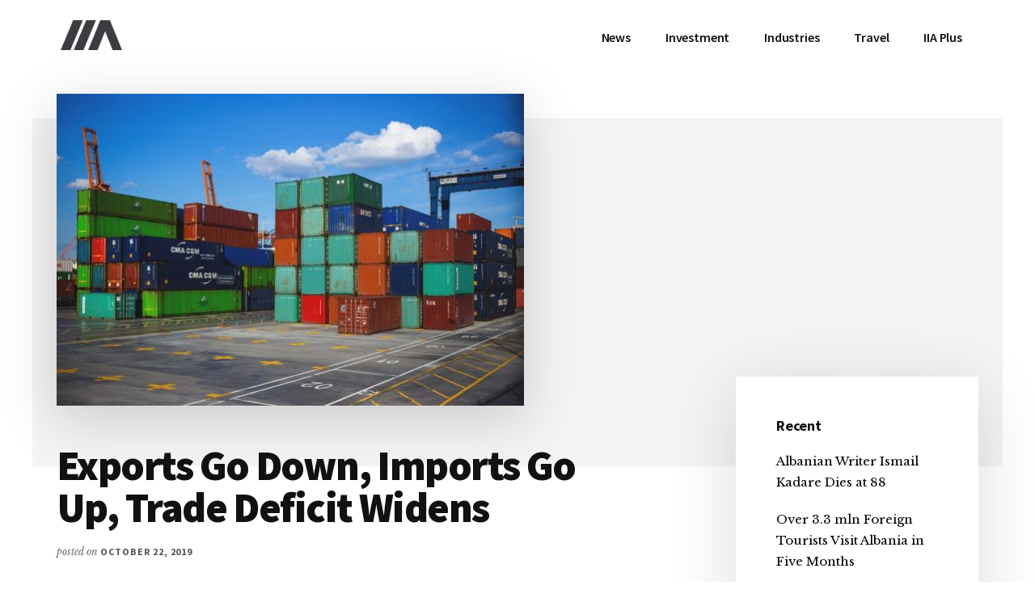

--- FILE ---
content_type: text/html; charset=UTF-8
request_url: https://invest-in-albania.org/exports-go-down-imports-go-up-trade-deficit-widens/
body_size: 18197
content:
<!DOCTYPE html>
<html lang="en-US" prefix="og: https://ogp.me/ns#">
<head >
<meta charset="UTF-8"/>
<meta name="viewport" content="width=device-width, initial-scale=1"/>
<link rel="alternate" hreflang="en" href="https://invest-in-albania.org/exports-go-down-imports-go-up-trade-deficit-widens/"/>
<link rel="alternate" hreflang="x-default" href="https://invest-in-albania.org/exports-go-down-imports-go-up-trade-deficit-widens/"/>
<script data-no-defer="1" data-ezscrex="false" data-cfasync="false" data-pagespeed-no-defer data-cookieconsent="ignore">var ctPublicFunctions={"_ajax_nonce":"26a9197de4","_rest_nonce":"a76bfde313","_ajax_url":"\/wp-admin\/admin-ajax.php","_rest_url":"https:\/\/invest-in-albania.org\/wp-json\/","data__cookies_type":"native","data__ajax_type":"rest","text__wait_for_decoding":"Decoding the contact data, let us a few seconds to finish. Anti-Spam by CleanTalk","cookiePrefix":"","wprocket_detected":false}</script>
<script data-no-defer="1" data-ezscrex="false" data-cfasync="false" data-pagespeed-no-defer data-cookieconsent="ignore">var ctPublic={"_ajax_nonce":"26a9197de4","settings__forms__check_internal":"0","settings__forms__check_external":"0","settings__forms__search_test":"1","settings__data__bot_detector_enabled":0,"blog_home":"https:\/\/invest-in-albania.org\/","pixel__setting":"0","pixel__enabled":false,"pixel__url":null,"data__email_check_before_post":1,"data__cookies_type":"native","data__key_is_ok":true,"data__visible_fields_required":true,"data__to_local_storage":[],"wl_brandname":"Anti-Spam by CleanTalk","wl_brandname_short":"CleanTalk","ct_checkjs_key":"de37d4711a6b652fcbe7bd0dac18798c59fc275c5ad22c63199163c52e2ab100","emailEncoderPassKey":"1adcd27d64e43934051d347813490592","bot_detector_forms_excluded":"W10=","advancedCacheExists":true}</script>
<title>Exports Go Down, Imports Go Up, Trade Deficit Widens &bull; IIA</title>
<meta name="description" content="TIRANA, October 21"/>
<meta name="robots" content="follow, index, max-snippet:-1, max-video-preview:-1, max-image-preview:large"/>
<link rel="canonical" href="https://invest-in-albania.org/exports-go-down-imports-go-up-trade-deficit-widens/"/>
<meta property="og:locale" content="en_US"/>
<meta property="og:type" content="article"/>
<meta property="og:title" content="Exports Go Down, Imports Go Up, Trade Deficit Widens &bull; IIA"/>
<meta property="og:description" content="TIRANA, October 21"/>
<meta property="og:url" content="https://invest-in-albania.org/exports-go-down-imports-go-up-trade-deficit-widens/"/>
<meta property="og:site_name" content="IIA"/>
<meta property="article:publisher" content="https://www.facebook.com/invest.albania/"/>
<meta property="article:tag" content="China"/>
<meta property="article:tag" content="exports"/>
<meta property="article:tag" content="featured"/>
<meta property="article:tag" content="trade"/>
<meta property="article:section" content="Market and Trade"/>
<meta property="og:updated_time" content="2019-10-22T10:38:14+02:00"/>
<meta property="og:image" content="https://invest-in-albania.org/wp-content/uploads/exports.jpg"/>
<meta property="og:image:secure_url" content="https://invest-in-albania.org/wp-content/uploads/exports.jpg"/>
<meta property="og:image:width" content="960"/>
<meta property="og:image:height" content="640"/>
<meta property="og:image:alt" content="exports"/>
<meta property="og:image:type" content="image/jpeg"/>
<meta property="article:published_time" content="2019-10-22T10:18:59+02:00"/>
<meta property="article:modified_time" content="2019-10-22T10:38:14+02:00"/>
<meta name="twitter:card" content="summary_large_image"/>
<meta name="twitter:title" content="Exports Go Down, Imports Go Up, Trade Deficit Widens &bull; IIA"/>
<meta name="twitter:description" content="TIRANA, October 21"/>
<meta name="twitter:site" content="@invest_albania"/>
<meta name="twitter:creator" content="@invest_albania"/>
<meta name="twitter:image" content="https://invest-in-albania.org/wp-content/uploads/exports.jpg"/>
<meta name="twitter:label1" content="Written by"/>
<meta name="twitter:data1" content="Vjollca Shehu"/>
<meta name="twitter:label2" content="Time to read"/>
<meta name="twitter:data2" content="1 minute"/>
<script type="application/ld+json" class="rank-math-schema">{"@context":"https://schema.org","@graph":[{"@type":"Organization","@id":"https://invest-in-albania.org/#organization","name":"Invest-in-Albania.org","url":"https://new.invest-in-albania.org","sameAs":["https://www.facebook.com/invest.albania/","https://twitter.com/invest_albania"],"logo":{"@type":"ImageObject","@id":"https://invest-in-albania.org/#logo","url":"http://new.invest-in-albania.org/wp-content/uploads/Invest-in-Albania-Logo.png","contentUrl":"http://new.invest-in-albania.org/wp-content/uploads/Invest-in-Albania-Logo.png","caption":"Invest-in-Albania.org","inLanguage":"en-US","width":"400","height":"400"}},{"@type":"WebSite","@id":"https://invest-in-albania.org/#website","url":"https://invest-in-albania.org","name":"Invest-in-Albania.org","publisher":{"@id":"https://invest-in-albania.org/#organization"},"inLanguage":"en-US"},{"@type":"ImageObject","@id":"https://invest-in-albania.org/wp-content/uploads/exports.jpg","url":"https://invest-in-albania.org/wp-content/uploads/exports.jpg","width":"960","height":"640","caption":"exports","inLanguage":"en-US"},{"@type":"WebPage","@id":"https://invest-in-albania.org/exports-go-down-imports-go-up-trade-deficit-widens/#webpage","url":"https://invest-in-albania.org/exports-go-down-imports-go-up-trade-deficit-widens/","name":"Exports Go Down, Imports Go Up, Trade Deficit Widens &bull; IIA","datePublished":"2019-10-22T10:18:59+02:00","dateModified":"2019-10-22T10:38:14+02:00","isPartOf":{"@id":"https://invest-in-albania.org/#website"},"primaryImageOfPage":{"@id":"https://invest-in-albania.org/wp-content/uploads/exports.jpg"},"inLanguage":"en-US"},{"@type":"Person","@id":"https://invest-in-albania.org/exports-go-down-imports-go-up-trade-deficit-widens/#author","name":"Vjollca Shehu","image":{"@type":"ImageObject","@id":"https://secure.gravatar.com/avatar/8baa415a23ab6f757f6a56271250e07b?s=96&amp;d=mm&amp;r=g","url":"https://secure.gravatar.com/avatar/8baa415a23ab6f757f6a56271250e07b?s=96&amp;d=mm&amp;r=g","caption":"Vjollca Shehu","inLanguage":"en-US"},"sameAs":["https://new.invest-in-albania.org","https://twitter.com/invest_albania"],"worksFor":{"@id":"https://invest-in-albania.org/#organization"}},{"@type":"BlogPosting","headline":"Exports Go Down, Imports Go Up, Trade Deficit Widens &bull; IIA","datePublished":"2019-10-22T10:18:59+02:00","dateModified":"2019-10-22T10:38:14+02:00","author":{"@id":"https://invest-in-albania.org/exports-go-down-imports-go-up-trade-deficit-widens/#author","name":"Vjollca Shehu"},"publisher":{"@id":"https://invest-in-albania.org/#organization"},"description":"TIRANA, October 21","name":"Exports Go Down, Imports Go Up, Trade Deficit Widens &bull; IIA","@id":"https://invest-in-albania.org/exports-go-down-imports-go-up-trade-deficit-widens/#richSnippet","isPartOf":{"@id":"https://invest-in-albania.org/exports-go-down-imports-go-up-trade-deficit-widens/#webpage"},"image":{"@id":"https://invest-in-albania.org/wp-content/uploads/exports.jpg"},"inLanguage":"en-US","mainEntityOfPage":{"@id":"https://invest-in-albania.org/exports-go-down-imports-go-up-trade-deficit-widens/#webpage"}}]}</script>
<link rel='dns-prefetch' href='//fonts.googleapis.com'/>
<link rel="alternate" type="application/rss+xml" title="IIA &raquo; Feed" href="https://invest-in-albania.org/feed/"/>
<link rel="alternate" type="application/rss+xml" title="IIA &raquo; Comments Feed" href="https://invest-in-albania.org/comments/feed/"/>
<link rel="alternate" type="application/rss+xml" title="IIA &raquo; Exports Go Down, Imports Go Up, Trade Deficit Widens Comments Feed" href="https://invest-in-albania.org/exports-go-down-imports-go-up-trade-deficit-widens/feed/"/>
<link rel="stylesheet" type="text/css" href="//invest-in-albania.org/wp-content/cache/wpfc-minified/kyfpz0vk/auk2.css" media="all"/>
<style id='authority-pro-inline-css'>.single .content .entry-content > p:first-of-type{color:#111111;font-size:20px;font-style:italic;line-height:1.7;margin:0 0 35px;}
a, h4, h5, button, input[type="button"],
input[type="reset"],
input[type="submit"],		
.authority-subtitle, .button, .genesis-nav-menu .highlight a, .more-link, .entry-title a:focus, .entry-title a:hover, .genesis-nav-menu a:focus, .genesis-nav-menu a:hover, .genesis-nav-menu .current-menu-item > a, .genesis-nav-menu .sub-menu .current-menu-item > a:focus, .genesis-nav-menu .sub-menu .current-menu-item > a:hover, .genesis-responsive-menu .genesis-nav-menu a:focus, .genesis-responsive-menu .genesis-nav-menu a:hover, .menu-toggle:focus, .menu-toggle:hover, .site-container div.wpforms-container-full .wpforms-form input[type="submit"],
.site-container div.wpforms-container-full .wpforms-form button[type="submit"],
.sub-menu-toggle:focus, .sub-menu-toggle:hover{color:#d90429;}
button, input[type="button"],
input[type="reset"],
input[type="submit"],
.button, .genesis-nav-menu .highlight a, .more-link, .site-container div.wpforms-container-full .wpforms-form input[type="submit"],
.site-container div.wpforms-container-full .wpforms-form button[type="submit"]{border-color:#d90429;}
.enews-widget::after, .sidebar .enews-widget:nth-child(2n+1)::after{background:#d90429;}
button.primary, input[type="button"].primary,
input[type="reset"].primary,
input[type="submit"].primary,
.authority-top-banner, .button.primary, .more-link, .sidebar .enews-widget input[type="submit"],
.enews-widget input[type="submit"]{background-color:#d90429;color:#ffffff;}
.authority-top-banner a, .authority-top-banner a:focus, .authority-top-banner a:hover, #authority-top-banner-close,
#authority-top-banner-close:focus,
#authority-top-banner-close:hover{color:#ffffff;}
.archive-pagination .pagination-next > a, .archive-pagination .pagination-previous > a, .menu-toggle, .sub-menu-toggle{border-color:#d90429;color:#d90429;}
a.button:focus, a.button:hover, button:focus, button:hover, input[type="button"]:focus,
input[type="button"]:hover,
input[type="reset"]:focus,
input[type="reset"]:hover,
input[type="submit"]:focus,
input[type="submit"]:hover,
.archive-pagination li a:focus, .archive-pagination li a:hover, .archive-pagination .active a, .archive-pagination .pagination-next > a:focus, .archive-pagination .pagination-next > a:hover, .archive-pagination .pagination-previous > a:focus, .archive-pagination .pagination-previous > a:hover, .button:focus, .button:hover, .enews-widget input[type="submit"]:focus,
.enews-widget input[type="submit"]:hover,
.genesis-nav-menu .highlight a:focus, .genesis-nav-menu .highlight a:hover, .menu-toggle:focus, .menu-toggle:hover, .more-link:focus, .more-link:hover, .sidebar .enews-widget input[type="submit"]:focus,
.sidebar .enews-widget input[type="submit"]:hover,
.site-container div.wpforms-container-full .wpforms-form input[type="submit"]:focus,
.site-container div.wpforms-container-full .wpforms-form input[type="submit"]:hover,
.site-container div.wpforms-container-full .wpforms-form button[type="submit"]:focus,
.site-container div.wpforms-container-full .wpforms-form button[type="submit"]:hover,
.sub-menu-toggle:focus, .sub-menu-toggle:hover{background-color:#ed183d;border-color:#ed183d;color:#ffffff;}</style>
<style id='wp-emoji-styles-inline-css'>img.wp-smiley, img.emoji{display:inline !important;border:none !important;box-shadow:none !important;height:1em !important;width:1em !important;margin:0 0.07em !important;vertical-align:-0.1em !important;background:none !important;padding:0 !important;}</style>
<link rel="stylesheet" type="text/css" href="//invest-in-albania.org/wp-content/cache/wpfc-minified/lkvq89to/aoa0.css" media="all"/>
<style id='rank-math-toc-block-style-inline-css'>.wp-block-rank-math-toc-block nav ol{counter-reset:item}.wp-block-rank-math-toc-block nav ol li{display:block}.wp-block-rank-math-toc-block nav ol li:before{content:counters(item, ".") ". ";counter-increment:item}</style>
<style id='classic-theme-styles-inline-css'>.wp-block-button__link{color:#fff;background-color:#32373c;border-radius:9999px;box-shadow:none;text-decoration:none;padding:calc(.667em + 2px) calc(1.333em + 2px);font-size:1.125em}.wp-block-file__button{background:#32373c;color:#fff;text-decoration:none}</style>
<style id='global-styles-inline-css'>body{--wp--preset--color--black:#000000;--wp--preset--color--cyan-bluish-gray:#abb8c3;--wp--preset--color--white:#ffffff;--wp--preset--color--pale-pink:#f78da7;--wp--preset--color--vivid-red:#cf2e2e;--wp--preset--color--luminous-vivid-orange:#ff6900;--wp--preset--color--luminous-vivid-amber:#fcb900;--wp--preset--color--light-green-cyan:#7bdcb5;--wp--preset--color--vivid-green-cyan:#00d084;--wp--preset--color--pale-cyan-blue:#8ed1fc;--wp--preset--color--vivid-cyan-blue:#0693e3;--wp--preset--color--vivid-purple:#9b51e0;--wp--preset--color--theme-primary:#d90429;--wp--preset--gradient--vivid-cyan-blue-to-vivid-purple:linear-gradient(135deg,rgba(6,147,227,1) 0%,rgb(155,81,224) 100%);--wp--preset--gradient--light-green-cyan-to-vivid-green-cyan:linear-gradient(135deg,rgb(122,220,180) 0%,rgb(0,208,130) 100%);--wp--preset--gradient--luminous-vivid-amber-to-luminous-vivid-orange:linear-gradient(135deg,rgba(252,185,0,1) 0%,rgba(255,105,0,1) 100%);--wp--preset--gradient--luminous-vivid-orange-to-vivid-red:linear-gradient(135deg,rgba(255,105,0,1) 0%,rgb(207,46,46) 100%);--wp--preset--gradient--very-light-gray-to-cyan-bluish-gray:linear-gradient(135deg,rgb(238,238,238) 0%,rgb(169,184,195) 100%);--wp--preset--gradient--cool-to-warm-spectrum:linear-gradient(135deg,rgb(74,234,220) 0%,rgb(151,120,209) 20%,rgb(207,42,186) 40%,rgb(238,44,130) 60%,rgb(251,105,98) 80%,rgb(254,248,76) 100%);--wp--preset--gradient--blush-light-purple:linear-gradient(135deg,rgb(255,206,236) 0%,rgb(152,150,240) 100%);--wp--preset--gradient--blush-bordeaux:linear-gradient(135deg,rgb(254,205,165) 0%,rgb(254,45,45) 50%,rgb(107,0,62) 100%);--wp--preset--gradient--luminous-dusk:linear-gradient(135deg,rgb(255,203,112) 0%,rgb(199,81,192) 50%,rgb(65,88,208) 100%);--wp--preset--gradient--pale-ocean:linear-gradient(135deg,rgb(255,245,203) 0%,rgb(182,227,212) 50%,rgb(51,167,181) 100%);--wp--preset--gradient--electric-grass:linear-gradient(135deg,rgb(202,248,128) 0%,rgb(113,206,126) 100%);--wp--preset--gradient--midnight:linear-gradient(135deg,rgb(2,3,129) 0%,rgb(40,116,252) 100%);--wp--preset--font-size--small:12px;--wp--preset--font-size--medium:20px;--wp--preset--font-size--large:20px;--wp--preset--font-size--x-large:42px;--wp--preset--font-size--normal:16px;--wp--preset--font-size--larger:24px;--wp--preset--spacing--20:0.44rem;--wp--preset--spacing--30:0.67rem;--wp--preset--spacing--40:1rem;--wp--preset--spacing--50:1.5rem;--wp--preset--spacing--60:2.25rem;--wp--preset--spacing--70:3.38rem;--wp--preset--spacing--80:5.06rem;--wp--preset--shadow--natural:6px 6px 9px rgba(0, 0, 0, 0.2);--wp--preset--shadow--deep:12px 12px 50px rgba(0, 0, 0, 0.4);--wp--preset--shadow--sharp:6px 6px 0px rgba(0, 0, 0, 0.2);--wp--preset--shadow--outlined:6px 6px 0px -3px rgba(255, 255, 255, 1), 6px 6px rgba(0, 0, 0, 1);--wp--preset--shadow--crisp:6px 6px 0px rgba(0, 0, 0, 1);}:where(.is-layout-flex){gap:0.5em;}:where(.is-layout-grid){gap:0.5em;}body .is-layout-flex{display:flex;}body .is-layout-flex{flex-wrap:wrap;align-items:center;}body .is-layout-flex > *{margin:0;}body .is-layout-grid{display:grid;}body .is-layout-grid > *{margin:0;}:where(.wp-block-columns.is-layout-flex){gap:2em;}:where(.wp-block-columns.is-layout-grid){gap:2em;}:where(.wp-block-post-template.is-layout-flex){gap:1.25em;}:where(.wp-block-post-template.is-layout-grid){gap:1.25em;}.has-black-color{color:var(--wp--preset--color--black) !important;}.has-cyan-bluish-gray-color{color:var(--wp--preset--color--cyan-bluish-gray) !important;}.has-white-color{color:var(--wp--preset--color--white) !important;}.has-pale-pink-color{color:var(--wp--preset--color--pale-pink) !important;}.has-vivid-red-color{color:var(--wp--preset--color--vivid-red) !important;}.has-luminous-vivid-orange-color{color:var(--wp--preset--color--luminous-vivid-orange) !important;}.has-luminous-vivid-amber-color{color:var(--wp--preset--color--luminous-vivid-amber) !important;}.has-light-green-cyan-color{color:var(--wp--preset--color--light-green-cyan) !important;}.has-vivid-green-cyan-color{color:var(--wp--preset--color--vivid-green-cyan) !important;}.has-pale-cyan-blue-color{color:var(--wp--preset--color--pale-cyan-blue) !important;}.has-vivid-cyan-blue-color{color:var(--wp--preset--color--vivid-cyan-blue) !important;}.has-vivid-purple-color{color:var(--wp--preset--color--vivid-purple) !important;}.has-black-background-color{background-color:var(--wp--preset--color--black) !important;}.has-cyan-bluish-gray-background-color{background-color:var(--wp--preset--color--cyan-bluish-gray) !important;}.has-white-background-color{background-color:var(--wp--preset--color--white) !important;}.has-pale-pink-background-color{background-color:var(--wp--preset--color--pale-pink) !important;}.has-vivid-red-background-color{background-color:var(--wp--preset--color--vivid-red) !important;}.has-luminous-vivid-orange-background-color{background-color:var(--wp--preset--color--luminous-vivid-orange) !important;}.has-luminous-vivid-amber-background-color{background-color:var(--wp--preset--color--luminous-vivid-amber) !important;}.has-light-green-cyan-background-color{background-color:var(--wp--preset--color--light-green-cyan) !important;}.has-vivid-green-cyan-background-color{background-color:var(--wp--preset--color--vivid-green-cyan) !important;}.has-pale-cyan-blue-background-color{background-color:var(--wp--preset--color--pale-cyan-blue) !important;}.has-vivid-cyan-blue-background-color{background-color:var(--wp--preset--color--vivid-cyan-blue) !important;}.has-vivid-purple-background-color{background-color:var(--wp--preset--color--vivid-purple) !important;}.has-black-border-color{border-color:var(--wp--preset--color--black) !important;}.has-cyan-bluish-gray-border-color{border-color:var(--wp--preset--color--cyan-bluish-gray) !important;}.has-white-border-color{border-color:var(--wp--preset--color--white) !important;}.has-pale-pink-border-color{border-color:var(--wp--preset--color--pale-pink) !important;}.has-vivid-red-border-color{border-color:var(--wp--preset--color--vivid-red) !important;}.has-luminous-vivid-orange-border-color{border-color:var(--wp--preset--color--luminous-vivid-orange) !important;}.has-luminous-vivid-amber-border-color{border-color:var(--wp--preset--color--luminous-vivid-amber) !important;}.has-light-green-cyan-border-color{border-color:var(--wp--preset--color--light-green-cyan) !important;}.has-vivid-green-cyan-border-color{border-color:var(--wp--preset--color--vivid-green-cyan) !important;}.has-pale-cyan-blue-border-color{border-color:var(--wp--preset--color--pale-cyan-blue) !important;}.has-vivid-cyan-blue-border-color{border-color:var(--wp--preset--color--vivid-cyan-blue) !important;}.has-vivid-purple-border-color{border-color:var(--wp--preset--color--vivid-purple) !important;}.has-vivid-cyan-blue-to-vivid-purple-gradient-background{background:var(--wp--preset--gradient--vivid-cyan-blue-to-vivid-purple) !important;}.has-light-green-cyan-to-vivid-green-cyan-gradient-background{background:var(--wp--preset--gradient--light-green-cyan-to-vivid-green-cyan) !important;}.has-luminous-vivid-amber-to-luminous-vivid-orange-gradient-background{background:var(--wp--preset--gradient--luminous-vivid-amber-to-luminous-vivid-orange) !important;}.has-luminous-vivid-orange-to-vivid-red-gradient-background{background:var(--wp--preset--gradient--luminous-vivid-orange-to-vivid-red) !important;}.has-very-light-gray-to-cyan-bluish-gray-gradient-background{background:var(--wp--preset--gradient--very-light-gray-to-cyan-bluish-gray) !important;}.has-cool-to-warm-spectrum-gradient-background{background:var(--wp--preset--gradient--cool-to-warm-spectrum) !important;}.has-blush-light-purple-gradient-background{background:var(--wp--preset--gradient--blush-light-purple) !important;}.has-blush-bordeaux-gradient-background{background:var(--wp--preset--gradient--blush-bordeaux) !important;}.has-luminous-dusk-gradient-background{background:var(--wp--preset--gradient--luminous-dusk) !important;}.has-pale-ocean-gradient-background{background:var(--wp--preset--gradient--pale-ocean) !important;}.has-electric-grass-gradient-background{background:var(--wp--preset--gradient--electric-grass) !important;}.has-midnight-gradient-background{background:var(--wp--preset--gradient--midnight) !important;}.has-small-font-size{font-size:var(--wp--preset--font-size--small) !important;}.has-medium-font-size{font-size:var(--wp--preset--font-size--medium) !important;}.has-large-font-size{font-size:var(--wp--preset--font-size--large) !important;}.has-x-large-font-size{font-size:var(--wp--preset--font-size--x-large) !important;}
.wp-block-navigation a:where(:not(.wp-element-button)){color:inherit;}:where(.wp-block-post-template.is-layout-flex){gap:1.25em;}:where(.wp-block-post-template.is-layout-grid){gap:1.25em;}:where(.wp-block-columns.is-layout-flex){gap:2em;}:where(.wp-block-columns.is-layout-grid){gap:2em;}
.wp-block-pullquote{font-size:1.5em;line-height:1.6;}</style>
<link rel="stylesheet" type="text/css" href="//invest-in-albania.org/wp-content/cache/wpfc-minified/322xaiac/ap7f.css" media="all"/>
<!--[if lt IE 8]><link rel='stylesheet' id='ccchildpagesiecss-css' href='https://invest-in-albania.org/wp-content/plugins/cc-child-pages/includes/css/styles.ie.css' media='all'/><![endif]-->
<style>#honeypot-field-url,.um-form input[type=text].apbct_special_field,.wc_apbct_email_id,input[class*=apbct].apbct_special_field{display:none!important}.apbct-tooltip,.apbct-tooltip--text{border-radius:5px;background:#d3d3d3}.apbct-trusted-text--div,.apbct-trusted-text--label{text-align:center;width:100%}.comment-form-cookies-consent{width:100%;overflow:hidden}.apbct-email-encoder{position:relative}.apbct-tooltip{display:none;position:inherit;margin-top:5px;left:5px;opacity:.9}.apbct-tooltip--text{position:sticky;padding:10px;width:max-content}.apbct-trusted-text--label,.apbct-trusted-text--label_left{font-size:small!important;padding:5px 0;display:inline-block}.apbct-tooltip--arrow{position:absolute;background:#d3d3d3;width:10px;height:10px;top:-5px;left:10px;transform:rotate(135deg)}.apbct-trusted-text--div{font-size:small!important;display:inline-block;margin-bottom:2pc}.apbct-trusted-text--label_left{text-align:left}.apbct-trusted-text--span{display:inline-block}.apbct-popup-fade:before{content:'';background:#000;position:fixed;left:0;top:0;width:100%;height:100%;opacity:.7;z-index:9999}.apbct-popup{position:fixed;top:20%;left:50%;padding:20px;width:360px;margin-left:-200px;background:#fff;border:1px solid;border-radius:4px;z-index:99999;opacity:1}.wpcf7 .screen-reader-response{position:absolute;overflow:hidden;clip:rect(1px, 1px, 1px, 1px);clip-path:inset(50%);height:1px;width:1px;margin:-1px;padding:0;border:0;word-wrap:normal !important;}
.wpcf7 form .wpcf7-response-output{margin:2em 0.5em 1em;padding:0.2em 1em;border:2px solid #00a0d2;}
.wpcf7 form.init .wpcf7-response-output, .wpcf7 form.resetting .wpcf7-response-output, .wpcf7 form.submitting .wpcf7-response-output{display:none;}
.wpcf7 form.sent .wpcf7-response-output{border-color:#46b450;}
.wpcf7 form.failed .wpcf7-response-output, .wpcf7 form.aborted .wpcf7-response-output{border-color:#dc3232;}
.wpcf7 form.spam .wpcf7-response-output{border-color:#f56e28;}
.wpcf7 form.invalid .wpcf7-response-output, .wpcf7 form.unaccepted .wpcf7-response-output, .wpcf7 form.payment-required .wpcf7-response-output{border-color:#ffb900;}
.wpcf7-form-control-wrap{position:relative;}
.wpcf7-not-valid-tip{color:#dc3232;font-size:1em;font-weight:normal;display:block;}
.use-floating-validation-tip .wpcf7-not-valid-tip{position:relative;top:-2ex;left:1em;z-index:100;border:1px solid #dc3232;background:#fff;padding:.2em .8em;width:24em;}
.wpcf7-list-item{display:inline-block;margin:0 0 0 1em;}
.wpcf7-list-item-label::before, .wpcf7-list-item-label::after{content:" ";}
.wpcf7-spinner{visibility:hidden;display:inline-block;background-color:#23282d;opacity:0.75;width:24px;height:24px;border:none;border-radius:100%;padding:0;margin:0 24px;position:relative;}
form.submitting .wpcf7-spinner{visibility:visible;}
.wpcf7-spinner::before{content:'';position:absolute;background-color:#fbfbfc;top:4px;left:4px;width:6px;height:6px;border:none;border-radius:100%;transform-origin:8px 8px;animation-name:spin;animation-duration:1000ms;animation-timing-function:linear;animation-iteration-count:infinite;}
@media (prefers-reduced-motion: reduce) {
.wpcf7-spinner::before{animation-name:blink;animation-duration:2000ms;}
}
@keyframes spin {
from{transform:rotate(0deg);}
to{transform:rotate(360deg);}
}
@keyframes blink {
from{opacity:0;}
50%{opacity:1;}
to{opacity:0;}
}
.wpcf7 input[type="file"]{cursor:pointer;}
.wpcf7 input[type="file"]:disabled{cursor:default;}
.wpcf7 .wpcf7-submit:disabled{cursor:not-allowed;}
.wpcf7 input[type="url"],
.wpcf7 input[type="email"],
.wpcf7 input[type="tel"]{direction:ltr;}
.wpcf7-reflection > output{display:list-item;list-style:none;}</style>
<link rel="stylesheet" type="text/css" href="//invest-in-albania.org/wp-content/cache/wpfc-minified/d36q6syu/ddcs7.css" media="1"/>
<link rel="stylesheet" type="text/css" href="//invest-in-albania.org/wp-content/cache/wpfc-minified/q6umu0g5/ddcs7.css" media="all"/>
<style id='authority-pro-gutenberg-inline-css'>.gb-block-post-grid a.gb-block-post-grid-more-link, .gb-block-post-grid .gb-post-grid-items .gb-block-post-grid-title a:focus, .gb-block-post-grid .gb-post-grid-items .gb-block-post-grid-title a:hover, .wp-block-image.vertical-caption figcaption a:focus, .wp-block-image.vertical-caption figcaption a:hover{color:#d90429;}
.site-container .gb-button, .site-container .gb-newsletter-submit, .site-container .gb-newsletter-submit:hover, .site-container .wp-block-button .wp-block-button__link, .wp-block-media-text .wp-block-media-text__media::after, .wp-block-image.stylized-background::after{background-color:#d90429;}
.site-container .gb-button, .wp-block-button .wp-block-button__link:not(.has-background),
.wp-block-button .wp-block-button__link:not(.has-background):focus,
.wp-block-button .wp-block-button__link:not(.has-background):hover{color:#ffffff;}
.site-container .wp-block-button.is-style-outline .wp-block-button__link{color:#d90429;}
.site-container .wp-block-button.is-style-outline .wp-block-button__link:focus, .site-container .wp-block-button.is-style-outline .wp-block-button__link:hover{color:#fc274c;}
.site-container .wp-block-pullquote.is-style-solid-color{background-color:#d90429;}
.site-container .has-small-font-size{font-size:12px;}
.site-container .has-normal-font-size{font-size:16px;}
.site-container .has-large-font-size{font-size:20px;}
.site-container .has-larger-font-size{font-size:24px;}
.site-container .has-theme-primary-color, .site-container .wp-block-button .wp-block-button__link.has-theme-primary-color, .site-container .wp-block-button.is-style-outline .wp-block-button__link.has-theme-primary-color{color:#d90429;}
.site-container .has-theme-primary-background-color, .site-container .wp-block-button .wp-block-button__link.has-theme-primary-background-color, .site-container .wp-block-pullquote.is-style-solid-color.has-theme-primary-background-color{background-color:#d90429;}</style>
<link rel="https://api.w.org/" href="https://invest-in-albania.org/wp-json/"/><link rel="alternate" type="application/json" href="https://invest-in-albania.org/wp-json/wp/v2/posts/33662"/><link rel="EditURI" type="application/rsd+xml" title="RSD" href="https://invest-in-albania.org/xmlrpc.php?rsd"/>
<link rel='shortlink' href='https://invest-in-albania.org/?p=33662'/>
<link rel="alternate" type="application/json+oembed" href="https://invest-in-albania.org/wp-json/oembed/1.0/embed?url=https%3A%2F%2Finvest-in-albania.org%2Fexports-go-down-imports-go-up-trade-deficit-widens%2F"/>
<link rel="alternate" type="text/xml+oembed" href="https://invest-in-albania.org/wp-json/oembed/1.0/embed?url=https%3A%2F%2Finvest-in-albania.org%2Fexports-go-down-imports-go-up-trade-deficit-widens%2F&#038;format=xml"/>
<link rel="pingback" href="https://invest-in-albania.org/xmlrpc.php"/>
<link rel="icon" href="https://invest-in-albania.org/wp-content/uploads/favicon.ico" sizes="32x32"/>
<link rel="icon" href="https://invest-in-albania.org/wp-content/uploads/favicon.ico" sizes="192x192"/>
<link rel="apple-touch-icon" href="https://invest-in-albania.org/wp-content/uploads/favicon.ico"/>
<meta name="msapplication-TileImage" content="https://invest-in-albania.org/wp-content/uploads/favicon.ico"/>
<script data-wpfc-render="false">var Wpfcll={s:[],osl:0,scroll:false,i:function(){Wpfcll.ss();window.addEventListener('load',function(){window.addEventListener("DOMSubtreeModified",function(e){Wpfcll.osl=Wpfcll.s.length;Wpfcll.ss();if(Wpfcll.s.length > Wpfcll.osl){Wpfcll.ls(false);}},false);Wpfcll.ls(true);});window.addEventListener('scroll',function(){Wpfcll.scroll=true;Wpfcll.ls(false);});window.addEventListener('resize',function(){Wpfcll.scroll=true;Wpfcll.ls(false);});window.addEventListener('click',function(){Wpfcll.scroll=true;Wpfcll.ls(false);});},c:function(e,pageload){var w=document.documentElement.clientHeight || body.clientHeight;var n=0;if(pageload){n=0;}else{n=(w > 800) ? 800:200;n=Wpfcll.scroll ? 800:n;}var er=e.getBoundingClientRect();var t=0;var p=e.parentNode ? e.parentNode:false;if(typeof p.getBoundingClientRect=="undefined"){var pr=false;}else{var pr=p.getBoundingClientRect();}if(er.x==0 && er.y==0){for(var i=0;i < 10;i++){if(p){if(pr.x==0 && pr.y==0){if(p.parentNode){p=p.parentNode;}if(typeof p.getBoundingClientRect=="undefined"){pr=false;}else{pr=p.getBoundingClientRect();}}else{t=pr.top;break;}}};}else{t=er.top;}if(w - t+n > 0){return true;}return false;},r:function(e,pageload){var s=this;var oc,ot;try{oc=e.getAttribute("data-wpfc-original-src");ot=e.getAttribute("data-wpfc-original-srcset");originalsizes=e.getAttribute("data-wpfc-original-sizes");if(s.c(e,pageload)){if(oc || ot){if(e.tagName=="DIV" || e.tagName=="A" || e.tagName=="SPAN"){e.style.backgroundImage="url("+oc+")";e.removeAttribute("data-wpfc-original-src");e.removeAttribute("data-wpfc-original-srcset");e.removeAttribute("onload");}else{if(oc){e.setAttribute('src',oc);}if(ot){e.setAttribute('srcset',ot);}if(originalsizes){e.setAttribute('sizes',originalsizes);}if(e.getAttribute("alt") && e.getAttribute("alt")=="blank"){e.removeAttribute("alt");}e.removeAttribute("data-wpfc-original-src");e.removeAttribute("data-wpfc-original-srcset");e.removeAttribute("data-wpfc-original-sizes");e.removeAttribute("onload");if(e.tagName=="IFRAME"){var y="https://www.youtube.com/embed/";if(navigator.userAgent.match(/\sEdge?\/\d/i)){e.setAttribute('src',e.getAttribute("src").replace(/.+\/templates\/youtube\.html\#/,y));}e.onload=function(){if(typeof window.jQuery !="undefined"){if(jQuery.fn.fitVids){jQuery(e).parent().fitVids({customSelector:"iframe[src]"});}}var s=e.getAttribute("src").match(/templates\/youtube\.html\#(.+)/);if(s){try{var i=e.contentDocument || e.contentWindow;if(i.location.href=="about:blank"){e.setAttribute('src',y+s[1]);}}catch(err){e.setAttribute('src',y+s[1]);}}}}}}else{if(e.tagName=="NOSCRIPT"){if(jQuery(e).attr("data-type")=="wpfc"){e.removeAttribute("data-type");jQuery(e).after(jQuery(e).text());}}}}}catch(error){console.log(error);console.log("==>",e);}},ss:function(){var i=Array.prototype.slice.call(document.getElementsByTagName("img"));var f=Array.prototype.slice.call(document.getElementsByTagName("iframe"));var d=Array.prototype.slice.call(document.getElementsByTagName("div"));var a=Array.prototype.slice.call(document.getElementsByTagName("a"));var s=Array.prototype.slice.call(document.getElementsByTagName("span"));var n=Array.prototype.slice.call(document.getElementsByTagName("noscript"));this.s=i.concat(f).concat(d).concat(a).concat(s).concat(n);},ls:function(pageload){var s=this;[].forEach.call(s.s,function(e,index){s.r(e,pageload);});}};document.addEventListener('DOMContentLoaded',function(){wpfci();});function wpfci(){Wpfcll.i();}</script>
</head>
<body class="post-template-default single single-post postid-33662 single-format-standard wp-custom-logo wp-embed-responsive header-full-width content-sidebar genesis-breadcrumbs-hidden has-featured-image" itemscope itemtype="https://schema.org/WebPage"><ul class="genesis-skip-link"><li><a href="#genesis-content" class="screen-reader-shortcut"> Skip to main content</a></li><li><a href="#genesis-sidebar-primary" class="screen-reader-shortcut"> Skip to primary sidebar</a></li><li><a href="#footer" class="screen-reader-shortcut"> Skip to footer</a></li></ul><div class="site-container"><h2 id="additional-menu-label" class="screen-reader-text">Additional menu</h2><header class="site-header" itemscope itemtype="https://schema.org/WPHeader"><div class="wrap"><div class="title-area"><a href="https://invest-in-albania.org/" class="custom-logo-link" rel="home"><img width="88" height="48" src="https://invest-in-albania.org/wp-content/uploads/cropped-invest-in-albania-logo-1.png" class="custom-logo" alt="Invest in Albania" decoding="async" srcset="https://invest-in-albania.org/wp-content/uploads/cropped-invest-in-albania-logo-1.png 88w, https://invest-in-albania.org/wp-content/uploads/cropped-invest-in-albania-logo-1-88x48.png 200w" sizes="(max-width: 88px) 100vw, 88px"/></a><p class="site-title" itemprop="headline">IIA</p></div><nav class="nav-primary" aria-label="Main" itemscope itemtype="https://schema.org/SiteNavigationElement" id="genesis-nav-primary"><div class="wrap"><ul id="menu-main-menu" class="menu genesis-nav-menu menu-primary js-superfish"><li id="menu-item-16016" class="menu-item menu-item-type-custom menu-item-object-custom menu-item-16016"><a title="News" href="/" itemprop="url"><span itemprop="name">News</span></a></li> <li id="menu-item-325" class="menu-item menu-item-type-custom menu-item-object-custom menu-item-has-children menu-item-325"><a href="/investment-tips-2/" itemprop="url"><span itemprop="name">Investment</span></a> <ul class="sub-menu"> <li id="menu-item-26125" class="menu-item menu-item-type-post_type menu-item-object-page menu-item-26125"><a href="https://invest-in-albania.org/industries/" itemprop="url"><span itemprop="name">Doing Business</span></a></li> <li id="menu-item-400" class="menu-item menu-item-type-post_type menu-item-object-page menu-item-400"><a title="Potential of Investments in Albania" href="https://invest-in-albania.org/investment-tips-2/" itemprop="url"><span itemprop="name">Investment Opportunities</span></a></li> <li id="menu-item-34360" class="menu-item menu-item-type-post_type menu-item-object-page menu-item-34360"><a href="https://invest-in-albania.org/investment-tips-2/investment-incentives-in-albania/" itemprop="url"><span itemprop="name">Investment Incentives</span></a></li> <li id="menu-item-26128" class="menu-item menu-item-type-post_type menu-item-object-page menu-item-26128"><a title="Products" href="https://invest-in-albania.org/investment-tips-2/albanian-products/" itemprop="url"><span itemprop="name">Products &#8211; Import &#038; Export</span></a></li> <li id="menu-item-44596" class="menu-item menu-item-type-post_type menu-item-object-page menu-item-44596"><a title="Albanian Visa: Start Your Visa Application Online" href="https://invest-in-albania.org/albania/albanian-visa-start-your-visa-application-online/" itemprop="url"><span itemprop="name">Online Visa</span></a></li> <li id="menu-item-11109" class="menu-item menu-item-type-post_type menu-item-object-page menu-item-11109"><a title="Facts and Links about Albania" href="https://invest-in-albania.org/albania/" itemprop="url"><span itemprop="name">Albania Facts</span></a></li> </ul> </li> <li id="menu-item-26404" class="menu-item menu-item-type-post_type menu-item-object-page menu-item-has-children menu-item-26404"><a href="https://invest-in-albania.org/industries/" itemprop="url"><span itemprop="name">Industries</span></a> <ul class="sub-menu"> <li id="menu-item-25701" class="menu-item menu-item-type-custom menu-item-object-custom menu-item-25701"><a href="/outsourcing/" itemprop="url"><span itemprop="name">Outsourcing</span></a></li> <li id="menu-item-27327" class="menu-item menu-item-type-post_type menu-item-object-page menu-item-27327"><a href="https://invest-in-albania.org/industries/clothing-manufacturing/" itemprop="url"><span itemprop="name">Cloth Manufacturing</span></a></li> <li id="menu-item-28503" class="menu-item menu-item-type-post_type menu-item-object-page menu-item-28503"><a href="https://invest-in-albania.org/industries/agriculture/" itemprop="url"><span itemprop="name">Agriculture</span></a></li> <li id="menu-item-34504" class="menu-item menu-item-type-post_type menu-item-object-page menu-item-34504"><a href="https://invest-in-albania.org/industries/medicinal-plants/" itemprop="url"><span itemprop="name">Medicinal Plants</span></a></li> <li id="menu-item-16079" class="menu-item menu-item-type-post_type menu-item-object-page menu-item-16079"><a title="Find property and real estate" href="https://invest-in-albania.org/property-albania-real-estate/" itemprop="url"><span itemprop="name">Real Estate &#038; Property</span></a></li> <li id="menu-item-27692" class="menu-item menu-item-type-post_type menu-item-object-page menu-item-27692"><a href="https://invest-in-albania.org/industries/fish-processing/" itemprop="url"><span itemprop="name">Seafood</span></a></li> </ul> </li> <li id="menu-item-163" class="menu-item menu-item-type-post_type menu-item-object-page menu-item-has-children menu-item-163"><a title="Travel &#038; Tourism in Albania" href="https://invest-in-albania.org/tourism-tips-2/" itemprop="url"><span itemprop="name">Travel</span></a> <ul class="sub-menu"> <li id="menu-item-165" class="menu-item menu-item-type-post_type menu-item-object-page menu-item-165"><a title="Beaches in Albania" href="https://invest-in-albania.org/tourism-tips-2/blue-tourism-2/" itemprop="url"><span itemprop="name">Beaches</span></a></li> <li id="menu-item-164" class="menu-item menu-item-type-post_type menu-item-object-page menu-item-164"><a title="Mountains and Hiking in Albania" href="https://invest-in-albania.org/tourism-tips-2/green-tourism-2/" itemprop="url"><span itemprop="name">Mountains</span></a></li> <li id="menu-item-19478" class="menu-item menu-item-type-post_type menu-item-object-page menu-item-19478"><a href="https://invest-in-albania.org/tourism-tips-2/tours-albania-pick-guide-albanian-trip/" itemprop="url"><span itemprop="name">Tours</span></a></li> <li id="menu-item-19996" class="menu-item menu-item-type-post_type menu-item-object-page menu-item-19996"><a href="https://invest-in-albania.org/tourism-tips-2/hiking-albania-walking-holidays/" itemprop="url"><span itemprop="name">Hiking &#038; Walking</span></a></li> <li id="menu-item-20863" class="menu-item menu-item-type-post_type menu-item-object-page menu-item-20863"><a title="Best Camping Experiences" href="https://invest-in-albania.org/tourism-tips-2/best-camping-experience-albania/" itemprop="url"><span itemprop="name">Camping</span></a></li> <li id="menu-item-19567" class="menu-item menu-item-type-post_type menu-item-object-page menu-item-19567"><a href="https://invest-in-albania.org/tourism-tips-2/rafting-in-albania/" itemprop="url"><span itemprop="name">Rafting</span></a></li> <li id="menu-item-44583" class="menu-item menu-item-type-post_type menu-item-object-post menu-item-44583"><a href="https://invest-in-albania.org/the-best-road-trips-in-albania/" itemprop="url"><span itemprop="name">Road Trips</span></a></li> <li id="menu-item-15988" class="menu-item menu-item-type-post_type menu-item-object-page menu-item-15988"><a title="Cities of Albania &#8211; Details and opportunities" href="https://invest-in-albania.org/albanian-cities/" itemprop="url"><span itemprop="name">Cities</span></a></li> <li id="menu-item-59606" class="menu-item menu-item-type-custom menu-item-object-custom menu-item-59606"><a href="/albania/learn-albanian/" itemprop="url"><span itemprop="name">Learn Albanian</span></a></li> </ul> </li> <li id="menu-item-11161" class="menu-item menu-item-type-custom menu-item-object-custom menu-item-has-children menu-item-11161"><a href="#" itemprop="url"><span itemprop="name">IIA Plus</span></a> <ul class="sub-menu"> <li id="menu-item-44520" class="menu-item menu-item-type-custom menu-item-object-custom menu-item-44520"><a href="/contact-us/" itemprop="url"><span itemprop="name">Contact</span></a></li> <li id="menu-item-16064" class="menu-item menu-item-type-post_type menu-item-object-page menu-item-16064"><a title="Find a job in Albania" href="https://invest-in-albania.org/businesses/jobs-in-albania/" itemprop="url"><span itemprop="name">Jobs</span></a></li> <li id="menu-item-11146" class="menu-item menu-item-type-post_type menu-item-object-page menu-item-11146"><a href="https://invest-in-albania.org/about-us/" itemprop="url"><span itemprop="name">About</span></a></li> </ul> </li> </ul></div></nav></div></header><div class="site-inner"><div class="authority-featured-image"><img width="578" height="385" src="https://invest-in-albania.org/wp-content/uploads/exports.jpg" class="authority-single-image" alt="exports" decoding="async" srcset="https://invest-in-albania.org/wp-content/uploads/exports.jpg 960w, https://invest-in-albania.org/wp-content/uploads/exports-300x200.jpg 300w, https://invest-in-albania.org/wp-content/uploads/exports-768x512.jpg 768w, https://invest-in-albania.org/wp-content/uploads/exports-580x387.jpg 580w, https://invest-in-albania.org/wp-content/uploads/exports-860x573.jpg 860w, https://invest-in-albania.org/wp-content/uploads/exports-960x640.jpg 1056w" sizes="(max-width: 578px) 100vw, 578px"/></div><div class="content-sidebar-wrap"><main class="content" id="genesis-content"><article class="post-33662 post type-post status-publish format-standard has-post-thumbnail category-market-and-trade tag-china tag-exports tag-featured tag-trade entry" aria-label="Exports Go Down, Imports Go Up, Trade Deficit Widens" itemscope itemtype="https://schema.org/CreativeWork"><header class="entry-header"><h1 class="entry-title" itemprop="headline">Exports Go Down, Imports Go Up, Trade Deficit Widens</h1>
<p class="entry-meta">posted on <time class="entry-time" itemprop="datePublished" datetime="2019-10-22T10:18:59+02:00">October 22, 2019</time></p></header><div class="entry-content" itemprop="text"><p>TIRANA, October 21</p> <p>The Albanian Institute of Statistics (INSTAT) reported a 5.5 percent drop in export during September 2019 compared to the same month of 2018. Meanwhile, the same stats confirm a 2.8 percent drop in export during the first nine months of 2019.</p> <figure id="attachment_33663" aria-describedby="caption-attachment-33663" style="width: 663px" class="wp-caption alignleft"><img loading="lazy" decoding="async" class="size-full wp-image-33663" src="http://new.invest-in-albania.org/wp-content/uploads/exports.png" alt="Albania exports" width="663" height="269" srcset="https://invest-in-albania.org/wp-content/uploads/exports.png 663w, https://invest-in-albania.org/wp-content/uploads/exports-300x122.png 300w, https://invest-in-albania.org/wp-content/uploads/exports-580x235.png 580w" sizes="(max-width: 663px) 100vw, 663px"/><figcaption id="caption-attachment-33663" class="wp-caption-text">exports/imports Jan-Sep 2019, credit: INSTAT</figcaption></figure> <p>The negative reading was affected by two important categories respectively Textile and Footwear and Minerals, fuels, and electricity.<br /> While the slump in the power generation sector is related to the prolonged drought, representatives from other sectors highlight the lack of support policies for producers. According to them, those policies would mitigate the impact of the exchange rate on one hand, while on the other hand, they would cut bureaucracy.</p> <p>The data show a 16 percent growth in exports to the Kosovan market, due to the 100 percent customs fees imposed to the Serbian products. BesidesKosovo, during the above-mentioned period Albania saw a growth in exports to Germany by 6 percent and to China by 16.3 percent.</p> <p>The European Union (EU) accounted for 64 percent of Albania&#8217;s trade exchange during January &#8211; September 2019. Italy, Greece, Turkey, and Germany were the main trade partners during this period.</p> <p>The drop in export and the growth in imports by 3 percent over the nine-month period compared to the same period of 2018 widened Albania’s trade deficit by 8.8 percent.</p> <p>Read also:<span style="background-color: #339966;"> <strong><a style="background-color: #339966;" href="https://invest-in-albania.org/how-to-export-processed-fruit-and-vegetables-to-the-eu-from-albania/" target="_blank" rel="noopener noreferrer">How to Export Processed Fruit and Vegetables to the EU from Albania</a></strong></span></p> <p><span style="background-color: #339966;"><a style="background-color: #339966;" href="https://invest-in-albania.org/tomatoes-a-rising-star-in-made-in-albania-exports/" target="_blank" rel="noopener noreferrer"><strong>Tomatoes, a Rising Star in Made in Albania Exports</strong></a></span></p> <p>Source:<a href="http://www.instat.gov.al/media/6351/tregtia-e-jashtme-shtator-2019.pdf" target="_blank" rel="noopener noreferrer"> INSTAT</a>/TCh</p></div><footer class="entry-footer"><p class="entry-meta"><span class="entry-categories">Filed Under: <a href="https://invest-in-albania.org/category/market-and-trade/" rel="category tag">Market and Trade</a></span> <span class="entry-tags">Tagged With: <a href="https://invest-in-albania.org/tag/china/" rel="tag">China</a>, <a href="https://invest-in-albania.org/tag/exports/" rel="tag">exports</a>, <a href="https://invest-in-albania.org/tag/featured/" rel="tag">featured</a>, <a href="https://invest-in-albania.org/tag/trade/" rel="tag">trade</a></span></p></footer></article><div class="after-entry widget-area"><section id="text-10" class="widget widget_text"><div class="widget-wrap">			<div class="textwidget"><h3>Need help?</h3>
<p>Send an inquiry or request more information<br />
<div class="wpcf7 no-js" id="wpcf7-f2033-p33662-o1" lang="en-US" dir="ltr">
<div class="screen-reader-response"><p role="status" aria-live="polite" aria-atomic="true"></p> <ul></ul></div><form action="/exports-go-down-imports-go-up-trade-deficit-widens/#wpcf7-f2033-p33662-o1" method="post" class="wpcf7-form init" aria-label="Contact form" novalidate="novalidate" data-status="init">
<div style="display: none;"> <input type="hidden" name="_wpcf7" value="2033" /> <input type="hidden" name="_wpcf7_version" value="5.9.6" /> <input type="hidden" name="_wpcf7_locale" value="en_US" /> <input type="hidden" name="_wpcf7_unit_tag" value="wpcf7-f2033-p33662-o1" /> <input type="hidden" name="_wpcf7_container_post" value="33662" /> <input type="hidden" name="_wpcf7_posted_data_hash" value="" /></div><p>Name*
</p>
<p><span class="wpcf7-form-control-wrap" data-name="user-name"><input size="40" maxlength="80" class="wpcf7-form-control wpcf7-text wpcf7-validates-as-required" aria-required="true" aria-invalid="false" value="" type="text" name="user-name" /></span>
</p>
<p>Email*
</p>
<p><span class="wpcf7-form-control-wrap" data-name="user-email"><input size="40" maxlength="80" class="wpcf7-form-control wpcf7-email wpcf7-validates-as-required wpcf7-text wpcf7-validates-as-email" aria-required="true" aria-invalid="false" value="" type="email" name="user-email" /></span>
</p>
<p>Your Message*
</p>
<p><span class="wpcf7-form-control-wrap" data-name="user-message"><textarea cols="40" rows="10" maxlength="400" class="wpcf7-form-control wpcf7-textarea" aria-invalid="false" name="user-message"></textarea></span>
</p>
<p><p class="dscf7captcha"><input name="dscf7_hidden_val1-email-944" id="dscf7_hidden_val1-email-944" type="hidden" value="1" /><input name="dscf7_hidden_val2-email-944" id="dscf7_hidden_val2-email-944" type="hidden" value="7" /><input name="dscf7_hidden_action-email-944" id="dscf7_hidden_action-email-944" type="hidden" value="x" />What is <span class="cf7as-firstAct">7</span> x<span class="cf7as-firstAct"> 1</span> ? <a href="javascript:void(0)" id="email-944" class="dscf7_refresh_captcha"><img alt="blank" onload="Wpfcll.r(this,true);" src="[data-uri]" decoding="async" class="dscf7_captcha_icon" data-wpfc-original-src="https://invest-in-albania.org/wp-content/plugins/ds-cf7-math-captcha/assets/img/icons8-refresh-30.png"/><img alt="blank" onload="Wpfcll.r(this,true);" src="[data-uri]" decoding="async" class="dscf7_captcha_reload_icon" data-wpfc-original-src="https://invest-in-albania.org/wp-content/plugins/ds-cf7-math-captcha/assets/img/446bcd468478f5bfb7b4e5c804571392_w200.gif" style="display:none; width:30px"/></a><br><span class="wpcf7-form-control-wrap" data-name="email-944"> <input type="text" aria-invalid="false" aria-required="true" class="wpcf7-form-control wpcf7-text wpcf7-validates-as-required" size="5" value="" name="email-944" placeholder="Type your answer" style="width:200px; margin-bottom:10px;" oninput="this.value = this.value.replace(/[^0-9.]/g, '').replace(/(\..*)\./g, '$1');"></span></p>
</p>
<p><input class="wpcf7-form-control wpcf7-submit has-spinner" type="submit" value="Send Inquiry" />
</p><label class="apbct_special_field" id="apbct_label_id15516" for="apbct__email_id__wp_contact_form_7_15516">15516</label><input 
id="apbct__email_id__wp_contact_form_7_15516" 
class="apbct_special_field apbct__email_id__wp_contact_form_7"
autocomplete="off" 
name="apbct__email_id__wp_contact_form_7_15516"  
type="text" 
value="15516" 
size="30" 
apbct_event_id="15516"
maxlength="200" 
/><input 
id="apbct_event_id"
class="apbct_special_field"
name="apbct_event_id"
type="hidden" 
value="15516" 
/><p style="display: none !important;" class="akismet-fields-container" data-prefix="_wpcf7_ak_"><label>&#916;<textarea name="_wpcf7_ak_hp_textarea" cols="45" rows="8" maxlength="100"></textarea></label><input type="hidden" id="ak_js_1" name="_wpcf7_ak_js" value="239"/></p><div class="wpcf7-response-output" aria-hidden="true"></div></form></div></p></div></div></section></div><h2 class="screen-reader-text">Reader Interactions</h2>	<div id="respond" class="comment-respond"> <h3 id="reply-title" class="comment-reply-title">Leave a Reply <small><a rel="nofollow" id="cancel-comment-reply-link" href="/exports-go-down-imports-go-up-trade-deficit-widens/#respond" style="display:none;">Cancel reply</a></small></h3><p class="must-log-in">You must be <a href="https://invest-in-albania.org/wp-login.php?redirect_to=https%3A%2F%2Finvest-in-albania.org%2Fexports-go-down-imports-go-up-trade-deficit-widens%2F">logged in</a> to post a comment.</p></div></main><aside class="sidebar sidebar-primary widget-area" role="complementary" aria-label="Primary Sidebar" itemscope itemtype="https://schema.org/WPSideBar" id="genesis-sidebar-primary"><h2 class="genesis-sidebar-title screen-reader-text">Primary Sidebar</h2>
<section id="recent-posts-4" class="widget widget_recent_entries"><div class="widget-wrap"> <h3 class="widgettitle widget-title">Recent</h3> <nav aria-label="Recent"> <ul> <li> <a href="https://invest-in-albania.org/albanian-writer-ismail-kadare-dies-at-88/">Albanian Writer Ismail Kadare Dies at 88</a> </li> <li> <a href="https://invest-in-albania.org/over-3-3-mln-foreign-tourists-visit-albania-in-five-months/">Over 3.3 mln Foreign Tourists Visit Albania in Five Months</a> </li> <li> <a href="https://invest-in-albania.org/albania-launches-call-to-develop-public-institution-clusters/">Albania Launches Call to Develop Public Institution Clusters</a> </li> <li> <a href="https://invest-in-albania.org/albania-and-italy-sign-pensions-agreement/">Albania and Italy Sign Pensions Agreement</a> </li> <li> <a href="https://invest-in-albania.org/kruja-albergo-diffuso-one-of-national-geographics-most-loved-hotel-for-2024/">Kruja Albergo Diffuso, One of National Geographic&#8217;s Most Loved Hotel for 2024</a> </li> </ul> </nav></div></section>
<section id="search-2" class="widget widget_search"><div class="widget-wrap"><h3 class="widgettitle widget-title">Search</h3> <form class="search-form" method="get" action="https://invest-in-albania.org/" role="search" itemprop="potentialAction" itemscope itemtype="https://schema.org/SearchAction"><label class="search-form-label screen-reader-text" for="searchform-1">Search this website</label><input class="search-form-input" type="search" name="s" id="searchform-1" placeholder="Search this website" itemprop="query-input"><input class="search-form-submit" type="submit" value="Search"><meta content="https://invest-in-albania.org/?s={s}" itemprop="target"><label class="apbct_special_field" id="apbct_label_id30755" for="apbct__email_id__search_form_30755">30755</label><input id="apbct__email_id__search_form_30755" class="apbct_special_field apbct__email_id__search_form" autocomplete="off" name="apbct__email_id__search_form_30755" type="text" value="30755" size="30" apbct_event_id="30755" maxlength="200" /><input id="apbct_submit_id__search_form_30755" class="apbct_special_field apbct__email_id__search_form" name="apbct_submit_id__search_form_30755" type="submit" size="30" maxlength="200" value="30755" /></form></div></section>
<section id="nav_menu-11" class="widget widget_nav_menu"><div class="widget-wrap"><nav class="menu-invest-in-albania-business-sidebar-container" aria-label="Menu"><ul id="menu-invest-in-albania-business-sidebar" class="menu"><li id="menu-item-25196" class="menu-item menu-item-type-post_type menu-item-object-page menu-item-has-children menu-item-25196"><a href="https://invest-in-albania.org/investment-tips-2/" itemprop="url">Investment opportunities</a> <ul class="sub-menu"> <li id="menu-item-25224" class="menu-item menu-item-type-post_type menu-item-object-page menu-item-25224"><a href="https://invest-in-albania.org/investment-tips-2/albanian-products/" itemprop="url">Products Made in Albania</a></li> </ul> </li> <li id="menu-item-25950" class="menu-item menu-item-type-post_type menu-item-object-page menu-item-has-children menu-item-25950"><a href="https://invest-in-albania.org/outsourcing/" itemprop="url">Outsourcing</a> <ul class="sub-menu"> <li id="menu-item-26131" class="menu-item menu-item-type-post_type menu-item-object-page menu-item-26131"><a href="https://invest-in-albania.org/outsourcing/services/" itemprop="url">BPO Services</a></li> <li id="menu-item-37074" class="menu-item menu-item-type-post_type menu-item-object-page menu-item-37074"><a href="https://invest-in-albania.org/albania/foreign-language-skills-and-education-in-albania/" itemprop="url">Foreign Language Skills and Education</a></li> <li id="menu-item-25216" class="menu-item menu-item-type-post_type menu-item-object-page menu-item-25216"><a href="https://invest-in-albania.org/investment-tips-2/outsourcing-to-albania/" itemprop="url">Outsourcing to Albania</a></li> </ul> </li> <li id="menu-item-25207" class="menu-item menu-item-type-post_type menu-item-object-page menu-item-has-children menu-item-25207"><a href="https://invest-in-albania.org/businesses/" itemprop="url">Businesses in Albania</a> <ul class="sub-menu"> <li id="menu-item-27326" class="menu-item menu-item-type-post_type menu-item-object-page menu-item-27326"><a title="Cloth Manufacturing" href="https://invest-in-albania.org/industries/clothing-manufacturing/" itemprop="url">Textile Industry</a></li> <li id="menu-item-25223" class="menu-item menu-item-type-post_type menu-item-object-page menu-item-25223"><a href="https://invest-in-albania.org/businesses/startups-in-albania-2/" itemprop="url">Startups &#038; Websites</a></li> <li id="menu-item-25208" class="menu-item menu-item-type-post_type menu-item-object-page menu-item-25208"><a href="https://invest-in-albania.org/businesses/call-centers-in-albania/" itemprop="url">Call Centers</a></li> <li id="menu-item-25209" class="menu-item menu-item-type-post_type menu-item-object-page menu-item-25209"><a href="https://invest-in-albania.org/businesses/list-foreign-investments/" itemprop="url">Foreign Investments</a></li> <li id="menu-item-25210" class="menu-item menu-item-type-post_type menu-item-object-page menu-item-25210"><a href="https://invest-in-albania.org/businesses/jobs-in-albania/" itemprop="url">Jobs</a></li> <li id="menu-item-25206" class="menu-item menu-item-type-post_type menu-item-object-page menu-item-25206"><a href="https://invest-in-albania.org/industries/lawyers-in-albania/" itemprop="url">Lawyers</a></li> </ul> </li> <li id="menu-item-25201" class="menu-item menu-item-type-post_type menu-item-object-page menu-item-has-children menu-item-25201"><a href="https://invest-in-albania.org/industries/" itemprop="url">Doing Business in Albania</a> <ul class="sub-menu"> <li id="menu-item-25200" class="menu-item menu-item-type-post_type menu-item-object-page menu-item-25200"><a href="https://invest-in-albania.org/industries/visa-residence-permits-foreigners-albania/" itemprop="url">Visa and Residence Permits</a></li> <li id="menu-item-36860" class="menu-item menu-item-type-post_type menu-item-object-page menu-item-36860"><a href="https://invest-in-albania.org/albania/albanian-visa-start-your-visa-application-online/" itemprop="url">Online Visa</a></li> <li id="menu-item-25197" class="menu-item menu-item-type-post_type menu-item-object-page menu-item-25197"><a href="https://invest-in-albania.org/industries/register-and-licence/" itemprop="url">Register a Business</a></li> <li id="menu-item-36794" class="menu-item menu-item-type-post_type menu-item-object-page menu-item-36794"><a href="https://invest-in-albania.org/industries/taxation-system/" itemprop="url">Taxation System</a></li> <li id="menu-item-25202" class="menu-item menu-item-type-post_type menu-item-object-page menu-item-25202"><a href="https://invest-in-albania.org/industries/forms-of-enterprises/" itemprop="url">Forms of Enterprises</a></li> <li id="menu-item-25222" class="menu-item menu-item-type-post_type menu-item-object-page menu-item-25222"><a href="https://invest-in-albania.org/industries/trade-agreements/" itemprop="url">Trade Agreements</a></li> <li id="menu-item-25203" class="menu-item menu-item-type-post_type menu-item-object-page menu-item-25203"><a href="https://invest-in-albania.org/industries/labor-law/" itemprop="url">Labor Law</a></li> <li id="menu-item-25205" class="menu-item menu-item-type-post_type menu-item-object-page menu-item-25205"><a href="https://invest-in-albania.org/industries/governmental-backing/" itemprop="url">Governmental backing</a></li> <li id="menu-item-25218" class="menu-item menu-item-type-post_type menu-item-object-page menu-item-25218"><a href="https://invest-in-albania.org/businesses/business-licencing/" itemprop="url">Business Licensing</a></li> </ul> </li> <li id="menu-item-25219" class="menu-item menu-item-type-post_type menu-item-object-page menu-item-has-children menu-item-25219"><a href="https://invest-in-albania.org/property-albania-real-estate/" itemprop="url">Real Estate &#038; Property</a> <ul class="sub-menu"> <li id="menu-item-25221" class="menu-item menu-item-type-post_type menu-item-object-page menu-item-25221"><a href="https://invest-in-albania.org/property-albania-real-estate/tirana-real-estate-buying-apartment-albanian-capital/" itemprop="url">Tirana Real Estate</a></li> </ul> </li> </ul></nav></div></section>
<section id="tag_cloud-2" class="widget widget_tag_cloud"><div class="widget-wrap"><h3 class="widgettitle widget-title">Tags</h3>
<nav aria-label="Tags"><div class="tagcloud"><a href="https://invest-in-albania.org/tag/agriculture/" class="tag-cloud-link tag-link-29 tag-link-position-1" style="font-size: 10.333333333333pt;" aria-label="agriculture (64 items)">agriculture</a> <a href="https://invest-in-albania.org/tag/agriculture-in-albania/" class="tag-cloud-link tag-link-76 tag-link-position-2" style="font-size: 12.808080808081pt;" aria-label="agriculture in Albania (145 items)">agriculture in Albania</a> <a href="https://invest-in-albania.org/tag/albania/" class="tag-cloud-link tag-link-2017 tag-link-position-3" style="font-size: 14.292929292929pt;" aria-label="Albania (234 items)">Albania</a> <a href="https://invest-in-albania.org/tag/albanias-economy/" class="tag-cloud-link tag-link-80 tag-link-position-4" style="font-size: 10.121212121212pt;" aria-label="Albania&#039;s economy (59 items)">Albania&#039;s economy</a> <a href="https://invest-in-albania.org/tag/albanian-businesses/" class="tag-cloud-link tag-link-98 tag-link-position-5" style="font-size: 9.8383838383838pt;" aria-label="albanian businesses (54 items)">albanian businesses</a> <a href="https://invest-in-albania.org/tag/albanian-economy/" class="tag-cloud-link tag-link-74 tag-link-position-6" style="font-size: 13.020202020202pt;" aria-label="Albanian Economy (154 items)">Albanian Economy</a> <a href="https://invest-in-albania.org/tag/albania-tour/" class="tag-cloud-link tag-link-1575 tag-link-position-7" style="font-size: 8.7777777777778pt;" aria-label="albania tour (38 items)">albania tour</a> <a href="https://invest-in-albania.org/tag/albania-tourism/" class="tag-cloud-link tag-link-114 tag-link-position-8" style="font-size: 11.535353535354pt;" aria-label="Albania tourism (95 items)">Albania tourism</a> <a href="https://invest-in-albania.org/tag/bank-of-albania/" class="tag-cloud-link tag-link-175 tag-link-position-9" style="font-size: 13.515151515152pt;" aria-label="Bank of Albania (183 items)">Bank of Albania</a> <a href="https://invest-in-albania.org/tag/bank-system-in-albania/" class="tag-cloud-link tag-link-227 tag-link-position-10" style="font-size: 8.5656565656566pt;" aria-label="Bank system in Albania (35 items)">Bank system in Albania</a> <a href="https://invest-in-albania.org/tag/berat/" class="tag-cloud-link tag-link-1725 tag-link-position-11" style="font-size: 10.121212121212pt;" aria-label="Berat (59 items)">Berat</a> <a href="https://invest-in-albania.org/tag/blue-tourism-in-albania/" class="tag-cloud-link tag-link-177 tag-link-position-12" style="font-size: 9.0606060606061pt;" aria-label="Blue tourism in Albania (42 items)">Blue tourism in Albania</a> <a href="https://invest-in-albania.org/tag/butrint/" class="tag-cloud-link tag-link-311 tag-link-position-13" style="font-size: 8.2121212121212pt;" aria-label="Butrint (31 items)">Butrint</a> <a href="https://invest-in-albania.org/tag/covid-19-albania/" class="tag-cloud-link tag-link-3704 tag-link-position-14" style="font-size: 12.383838383838pt;" aria-label="COVID-19 Albania (125 items)">COVID-19 Albania</a> <a href="https://invest-in-albania.org/tag/durres/" class="tag-cloud-link tag-link-1698 tag-link-position-15" style="font-size: 9.3434343434343pt;" aria-label="Durres (46 items)">Durres</a> <a href="https://invest-in-albania.org/tag/energy-market/" class="tag-cloud-link tag-link-218 tag-link-position-16" style="font-size: 8.5656565656566pt;" aria-label="Energy market in Albania (35 items)">Energy market in Albania</a> <a href="https://invest-in-albania.org/tag/energy-sector-in-albania/" class="tag-cloud-link tag-link-278 tag-link-position-17" style="font-size: 8.9191919191919pt;" aria-label="Energy sector in Albania (40 items)">Energy sector in Albania</a> <a href="https://invest-in-albania.org/tag/exports/" class="tag-cloud-link tag-link-1704 tag-link-position-18" style="font-size: 8.2121212121212pt;" aria-label="exports (31 items)">exports</a> <a href="https://invest-in-albania.org/tag/featured/" class="tag-cloud-link tag-link-8 tag-link-position-19" style="font-size: 22pt;" aria-label="featured (2,876 items)">featured</a> <a href="https://invest-in-albania.org/tag/foreign-direct-investments-in-albania/" class="tag-cloud-link tag-link-23 tag-link-position-20" style="font-size: 11.606060606061pt;" aria-label="Foreign direct investments in Albania (97 items)">Foreign direct investments in Albania</a> <a href="https://invest-in-albania.org/tag/foreign-investments-in-albania/" class="tag-cloud-link tag-link-71 tag-link-position-21" style="font-size: 11.111111111111pt;" aria-label="foreign investments in albania (82 items)">foreign investments in albania</a> <a href="https://invest-in-albania.org/tag/foreign-investors/" class="tag-cloud-link tag-link-268 tag-link-position-22" style="font-size: 9.7676767676768pt;" aria-label="Foreign Investors (53 items)">Foreign Investors</a> <a href="https://invest-in-albania.org/tag/foreign-tourists/" class="tag-cloud-link tag-link-205 tag-link-position-23" style="font-size: 8pt;" aria-label="Foreign tourists (29 items)">Foreign tourists</a> <a href="https://invest-in-albania.org/tag/gjirokastra/" class="tag-cloud-link tag-link-1761 tag-link-position-24" style="font-size: 9.9090909090909pt;" aria-label="Gjirokastra (55 items)">Gjirokastra</a> <a href="https://invest-in-albania.org/tag/green-tourism-in-albania/" class="tag-cloud-link tag-link-82 tag-link-position-25" style="font-size: 9.2020202020202pt;" aria-label="Green tourism in Albania (44 items)">Green tourism in Albania</a> <a href="https://invest-in-albania.org/tag/instat/" class="tag-cloud-link tag-link-439 tag-link-position-26" style="font-size: 9.8383838383838pt;" aria-label="INSTAT - Institute of Statistics (54 items)">INSTAT - Institute of Statistics</a> <a href="https://invest-in-albania.org/tag/instat-institute-of-statistics/" class="tag-cloud-link tag-link-2344 tag-link-position-27" style="font-size: 9.979797979798pt;" aria-label="INSTAT – Institute of Statistics (56 items)">INSTAT – Institute of Statistics</a> <a href="https://invest-in-albania.org/tag/investments-in-agriculture/" class="tag-cloud-link tag-link-77 tag-link-position-28" style="font-size: 9.7676767676768pt;" aria-label="Investments in agriculture (53 items)">Investments in agriculture</a> <a href="https://invest-in-albania.org/tag/italy/" class="tag-cloud-link tag-link-1724 tag-link-position-29" style="font-size: 8.5656565656566pt;" aria-label="Italy (35 items)">Italy</a> <a href="https://invest-in-albania.org/tag/korca/" class="tag-cloud-link tag-link-1847 tag-link-position-30" style="font-size: 8.7777777777778pt;" aria-label="Korca (38 items)">Korca</a> <a href="https://invest-in-albania.org/tag/kosovo/" class="tag-cloud-link tag-link-113 tag-link-position-31" style="font-size: 9.6262626262626pt;" aria-label="Kosovo (50 items)">Kosovo</a> <a href="https://invest-in-albania.org/tag/macedonia/" class="tag-cloud-link tag-link-1688 tag-link-position-32" style="font-size: 8.3535353535354pt;" aria-label="Macedonia (33 items)">Macedonia</a> <a href="https://invest-in-albania.org/tag/minister-of-agriculture/" class="tag-cloud-link tag-link-263 tag-link-position-33" style="font-size: 8.3535353535354pt;" aria-label="Minister of Agriculture (33 items)">Minister of Agriculture</a> <a href="https://invest-in-albania.org/tag/oil-and-gas-sector/" class="tag-cloud-link tag-link-164 tag-link-position-34" style="font-size: 8.9191919191919pt;" aria-label="Oil and gas sector in Albania (40 items)">Oil and gas sector in Albania</a> <a href="https://invest-in-albania.org/tag/oil-reserves-in-albania/" class="tag-cloud-link tag-link-39 tag-link-position-35" style="font-size: 8pt;" aria-label="Oil reserves in Albania (29 items)">Oil reserves in Albania</a> <a href="https://invest-in-albania.org/tag/prime-minister-edi-rama/" class="tag-cloud-link tag-link-167 tag-link-position-36" style="font-size: 8.2828282828283pt;" aria-label="Prime Minister Edi Rama (32 items)">Prime Minister Edi Rama</a> <a href="https://invest-in-albania.org/tag/saranda/" class="tag-cloud-link tag-link-231 tag-link-position-37" style="font-size: 10.262626262626pt;" aria-label="Saranda city (62 items)">Saranda city</a> <a href="https://invest-in-albania.org/tag/second-tier-banks-in-albania/" class="tag-cloud-link tag-link-375 tag-link-position-38" style="font-size: 8.2121212121212pt;" aria-label="Second tier banks in Albania (31 items)">Second tier banks in Albania</a> <a href="https://invest-in-albania.org/tag/shkodra/" class="tag-cloud-link tag-link-1720 tag-link-position-39" style="font-size: 8.989898989899pt;" aria-label="Shkodra (41 items)">Shkodra</a> <a href="https://invest-in-albania.org/tag/tirana/" class="tag-cloud-link tag-link-1374 tag-link-position-40" style="font-size: 11.181818181818pt;" aria-label="Tirana (84 items)">Tirana</a> <a href="https://invest-in-albania.org/tag/tirana-international-airport/" class="tag-cloud-link tag-link-928 tag-link-position-41" style="font-size: 8.4242424242424pt;" aria-label="Tirana International Airport (34 items)">Tirana International Airport</a> <a href="https://invest-in-albania.org/tag/tourism-2/" class="tag-cloud-link tag-link-495 tag-link-position-42" style="font-size: 10.333333333333pt;" aria-label="tourism (64 items)">tourism</a> <a href="https://invest-in-albania.org/tag/tourism-in-albania/" class="tag-cloud-link tag-link-2018 tag-link-position-43" style="font-size: 13.868686868687pt;" aria-label="Tourism in Albania (205 items)">Tourism in Albania</a> <a href="https://invest-in-albania.org/tag/vlora/" class="tag-cloud-link tag-link-1418 tag-link-position-44" style="font-size: 10.474747474747pt;" aria-label="Vlora (67 items)">Vlora</a> <a href="https://invest-in-albania.org/tag/world-bank/" class="tag-cloud-link tag-link-16 tag-link-position-45" style="font-size: 8pt;" aria-label="WB - World Bank (29 items)">WB - World Bank</a></div></nav></div></section>
</aside></div></div><div id="footer" class="footer-widgets"><h2 class="genesis-sidebar-title screen-reader-text">Footer</h2><div class="flexible-widgets widget-area widget-even"><div class="wrap"><section id="text-4" class="widget widget_text"><div class="widget-wrap"><h4 class="widget-title widgettitle">Invest-in-Albania.org</h4>
<div class="textwidget">Invest-in-albania.org is an independent, non-governmental publication with insight and news on business, entrepreneurship, investments, and tourism. We promote and connect 🇦🇱 Albanian industries, companies, and entrepreneurs with 🇪🇺 Europe and the world 🌎</div></div></section>
<section id="nav_menu-5" class="widget widget_nav_menu"><div class="widget-wrap"><h4 class="widget-title widgettitle">Services</h4> <nav class="menu-services-container" aria-label="Services"><ul id="menu-services" class="menu"><li id="menu-item-44529" class="menu-item menu-item-type-custom menu-item-object-custom menu-item-44529"><a href="/outsourcing/" itemprop="url">Outsourcing Overview</a></li> <li id="menu-item-26133" class="menu-item menu-item-type-post_type menu-item-object-page menu-item-26133"><a href="https://invest-in-albania.org/outsourcing/services/" itemprop="url">BPO Services</a></li> <li id="menu-item-36965" class="menu-item menu-item-type-post_type menu-item-object-page menu-item-36965"><a href="https://invest-in-albania.org/outsourcing/services/call-center/" itemprop="url">Call Center</a></li> <li id="menu-item-36967" class="menu-item menu-item-type-post_type menu-item-object-page menu-item-36967"><a href="https://invest-in-albania.org/outsourcing/services/virtual-assistant/" itemprop="url">Virtual Assistant Services</a></li> </ul></nav></div></section>
<section id="nav_menu-4" class="widget widget_nav_menu"><div class="widget-wrap"><h4 class="widget-title widgettitle">Travel Albania</h4> <nav class="menu-tourism-footer-container" aria-label="Travel Albania"><ul id="menu-tourism-footer" class="menu"><li id="menu-item-19250" class="menu-item menu-item-type-post_type menu-item-object-page menu-item-19250"><a href="https://invest-in-albania.org/tourism-tips-2/" itemprop="url">Travel &#038; Tourism</a></li> <li id="menu-item-19251" class="menu-item menu-item-type-post_type menu-item-object-page menu-item-19251"><a href="https://invest-in-albania.org/tourism-tips-2/blue-tourism-2/" itemprop="url">Beaches</a></li> <li id="menu-item-19252" class="menu-item menu-item-type-post_type menu-item-object-page menu-item-19252"><a href="https://invest-in-albania.org/tourism-tips-2/green-tourism-2/" itemprop="url">Mountains</a></li> <li id="menu-item-36969" class="menu-item menu-item-type-post_type menu-item-object-page menu-item-36969"><a href="https://invest-in-albania.org/tourism-tips-2/tours-albania-pick-guide-albanian-trip/" itemprop="url">Tours</a></li> </ul></nav></div></section>
<section id="nav_menu-3" class="widget widget_nav_menu"><div class="widget-wrap"><h4 class="widget-title widgettitle">Investment</h4> <nav class="menu-business-container" aria-label="Investment"><ul id="menu-business" class="menu"><li id="menu-item-44652" class="menu-item menu-item-type-post_type menu-item-object-page menu-item-44652"><a href="https://invest-in-albania.org/investment-tips-2/" itemprop="url">Investment opportunities</a></li> <li id="menu-item-36968" class="menu-item menu-item-type-post_type menu-item-object-page menu-item-36968"><a href="https://invest-in-albania.org/industries/" itemprop="url">Industries</a></li> <li id="menu-item-19257" class="menu-item menu-item-type-post_type menu-item-object-page menu-item-19257"><a href="https://invest-in-albania.org/investment-tips-2/albanian-products/" itemprop="url">Made in Albania</a></li> <li id="menu-item-44501" class="menu-item menu-item-type-post_type menu-item-object-page menu-item-44501"><a href="https://invest-in-albania.org/property-albania-real-estate/" itemprop="url">Real Estate</a></li> </ul></nav></div></section></div></div></div><footer class="site-footer" itemscope itemtype="https://schema.org/WPFooter"><div class="wrap"><nav class="nav-secondary" aria-label="Secondary" itemscope itemtype="https://schema.org/SiteNavigationElement"><div class="wrap"><ul id="menu-footer-menu" class="menu genesis-nav-menu menu-secondary js-superfish"><li id="menu-item-5223" class="menu-item menu-item-type-post_type menu-item-object-page menu-item-5223"><a href="https://invest-in-albania.org/contact-us/" itemprop="url"><span itemprop="name">Contact us</span></a></li> <li id="menu-item-16009" class="menu-item menu-item-type-post_type menu-item-object-page menu-item-16009"><a href="https://invest-in-albania.org/about-us/" itemprop="url"><span itemprop="name">About</span></a></li> <li id="menu-item-5217" class="menu-item menu-item-type-post_type menu-item-object-page menu-item-5217"><a href="https://invest-in-albania.org/privacy-policies/" itemprop="url"><span itemprop="name">Privacy Policies</span></a></li> </ul></div></nav><p>&#x000A9;&nbsp;2024 Invest-in-Albania.org</p></div></footer></div><link rel="stylesheet" type="text/css" href="//invest-in-albania.org/wp-content/cache/wpfc-minified/ldafql91/aoa0.css" media="all"/>
<noscript id="wpfc-google-fonts"><link rel='stylesheet' id='authority-fonts-css' href='//fonts.googleapis.com/css?family=Source+Sans+Pro%3A600%2C700%2C900%7CLibre+Baskerville%3A400%2C400italic%2C700' media='all'/>
</noscript>
<script id="whp5049front.js1083-js-extra">var whp_local_data={"add_url":"https:\/\/invest-in-albania.org\/wp-admin\/post-new.php?post_type=event","ajaxurl":"https:\/\/invest-in-albania.org\/wp-admin\/admin-ajax.php"};</script>
<script>function genesisBlocksShare(url, title, w, h){
var left=(window.innerWidth / 2)-(w / 2);
var top=(window.innerHeight / 2)-(h / 2);
return window.open(url, title, 'toolbar=no, location=no, directories=no, status=no, menubar=no, scrollbars=no, resizable=no, copyhistory=no, width=600, height=600, top='+top+', left='+left);
}</script>
<script id="contact-form-7-js-extra">var wpcf7={"api":{"root":"https:\/\/invest-in-albania.org\/wp-json\/","namespace":"contact-form-7\/v1"}};</script>
<script id="dscf7_refresh_script-js-extra">var ajax_object={"ajax_url":"https:\/\/invest-in-albania.org\/wp-admin\/admin-ajax.php"};</script>
<script id="toc-front-js-extra">var tocplus={"smooth_scroll":"1"};</script>
<script id="authority-responsive-menu-js-extra">var genesis_responsive_menu={"mainMenu":"Menu","menuIconClass":"dashicons-before dashicons-menu","subMenu":"Submenu","subMenuIconClass":"dashicons-before dashicons-arrow-down-alt2","menuClasses":{"combine":[".nav-primary",".nav-social"],"others":[]}};</script>
<script src='//invest-in-albania.org/wp-content/cache/wpfc-minified/212eixb4/aoa2.js'></script>
<script data-pagespeed-no-defer src="//invest-in-albania.org/wp-content/cache/wpfc-minified/2prt6a5m/aoa1.js" id="ct_public_functions-js"></script>
<script src='//invest-in-albania.org/wp-content/cache/wpfc-minified/jps3jgep/auk3.js'></script>
<script>document.getElementById("ak_js_1").setAttribute("value",(new Date()).getTime());</script>
<script defer src='//invest-in-albania.org/wp-content/cache/wpfc-minified/r871px8/ddcs7.js'></script>
<script>document.addEventListener('DOMContentLoaded',function(){let commentForm=document.querySelector("#commentform, #ast-commentform, #fl-comment-form, #ht-commentform");document.onscroll=function (){commentForm.action="/wp-comments-post.php?f890948b89fafb715ba7da5521d08f95";};});</script>
<script>document.addEventListener('DOMContentLoaded',function(){function wpfcgl(){var wgh=document.querySelector('noscript#wpfc-google-fonts').innerText, wgha=wgh.match(/<link[^\>]+>/gi);for(i=0;i<wgha.length;i++){var wrpr=document.createElement('div');wrpr.innerHTML=wgha[i];document.body.appendChild(wrpr.firstChild);}}wpfcgl();});</script>
<script>document.addEventListener('DOMContentLoaded', function (){
setTimeout(function(){
if(document.querySelectorAll('[name^=ct_checkjs]').length > 0){
apbct_public_sendREST(
'js_keys__get',
{ callback: apbct_js_keys__set_input_value }
)
}},0)
})</script>
<script>window._wpemojiSettings={"baseUrl":"https:\/\/s.w.org\/images\/core\/emoji\/15.0.3\/72x72\/","ext":".png","svgUrl":"https:\/\/s.w.org\/images\/core\/emoji\/15.0.3\/svg\/","svgExt":".svg","source":{"concatemoji":"https:\/\/invest-in-albania.org\/wp-includes\/js\/wp-emoji-release.min.js"}};
!function(i,n){var o,s,e;function c(e){try{var t={supportTests:e,timestamp:(new Date).valueOf()};sessionStorage.setItem(o,JSON.stringify(t))}catch(e){}}function p(e,t,n){e.clearRect(0,0,e.canvas.width,e.canvas.height),e.fillText(t,0,0);var t=new Uint32Array(e.getImageData(0,0,e.canvas.width,e.canvas.height).data),r=(e.clearRect(0,0,e.canvas.width,e.canvas.height),e.fillText(n,0,0),new Uint32Array(e.getImageData(0,0,e.canvas.width,e.canvas.height).data));return t.every(function(e,t){return e===r[t]})}function u(e,t,n){switch(t){case"flag":return n(e,"\ud83c\udff3\ufe0f\u200d\u26a7\ufe0f","\ud83c\udff3\ufe0f\u200b\u26a7\ufe0f")?!1:!n(e,"\ud83c\uddfa\ud83c\uddf3","\ud83c\uddfa\u200b\ud83c\uddf3")&&!n(e,"\ud83c\udff4\udb40\udc67\udb40\udc62\udb40\udc65\udb40\udc6e\udb40\udc67\udb40\udc7f","\ud83c\udff4\u200b\udb40\udc67\u200b\udb40\udc62\u200b\udb40\udc65\u200b\udb40\udc6e\u200b\udb40\udc67\u200b\udb40\udc7f");case"emoji":return!n(e,"\ud83d\udc26\u200d\u2b1b","\ud83d\udc26\u200b\u2b1b")}return!1}function f(e,t,n){var r="undefined"!=typeof WorkerGlobalScope&&self instanceof WorkerGlobalScope?new OffscreenCanvas(300,150):i.createElement("canvas"),a=r.getContext("2d",{willReadFrequently:!0}),o=(a.textBaseline="top",a.font="600 32px Arial",{});return e.forEach(function(e){o[e]=t(a,e,n)}),o}function t(e){var t=i.createElement("script");t.src=e,t.defer=!0,i.head.appendChild(t)}"undefined"!=typeof Promise&&(o="wpEmojiSettingsSupports",s=["flag","emoji"],n.supports={everything:!0,everythingExceptFlag:!0},e=new Promise(function(e){i.addEventListener("DOMContentLoaded",e,{once:!0})}),new Promise(function(t){var n=function(){try{var e=JSON.parse(sessionStorage.getItem(o));if("object"==typeof e&&"number"==typeof e.timestamp&&(new Date).valueOf()<e.timestamp+604800&&"object"==typeof e.supportTests)return e.supportTests}catch(e){}return null}();if(!n){if("undefined"!=typeof Worker&&"undefined"!=typeof OffscreenCanvas&&"undefined"!=typeof URL&&URL.createObjectURL&&"undefined"!=typeof Blob)try{var e="postMessage("+f.toString()+"("+[JSON.stringify(s),u.toString(),p.toString()].join(",")+"));",r=new Blob([e],{type:"text/javascript"}),a=new Worker(URL.createObjectURL(r),{name:"wpTestEmojiSupports"});return void(a.onmessage=function(e){c(n=e.data),a.terminate(),t(n)})}catch(e){}c(n=f(s,u,p))}t(n)}).then(function(e){for(var t in e)n.supports[t]=e[t],n.supports.everything=n.supports.everything&&n.supports[t],"flag"!==t&&(n.supports.everythingExceptFlag=n.supports.everythingExceptFlag&&n.supports[t]);n.supports.everythingExceptFlag=n.supports.everythingExceptFlag&&!n.supports.flag,n.DOMReady=!1,n.readyCallback=function(){n.DOMReady=!0}}).then(function(){return e}).then(function(){var e;n.supports.everything||(n.readyCallback(),(e=n.source||{}).concatemoji?t(e.concatemoji):e.wpemoji&&e.twemoji&&(t(e.twemoji),t(e.wpemoji)))}))}((window,document),window._wpemojiSettings);</script>
<script defer src="https://static.cloudflareinsights.com/beacon.min.js/vcd15cbe7772f49c399c6a5babf22c1241717689176015" integrity="sha512-ZpsOmlRQV6y907TI0dKBHq9Md29nnaEIPlkf84rnaERnq6zvWvPUqr2ft8M1aS28oN72PdrCzSjY4U6VaAw1EQ==" data-cf-beacon='{"version":"2024.11.0","token":"a4ec7275c3714c4b8dcf60eecfb2dc27","r":1,"server_timing":{"name":{"cfCacheStatus":true,"cfEdge":true,"cfExtPri":true,"cfL4":true,"cfOrigin":true,"cfSpeedBrain":true},"location_startswith":null}}' crossorigin="anonymous"></script>
</body></html><!-- WP Fastest Cache file was created in 0.73233103752136 seconds, on 15-07-24 7:57:02 --><!-- via php -->